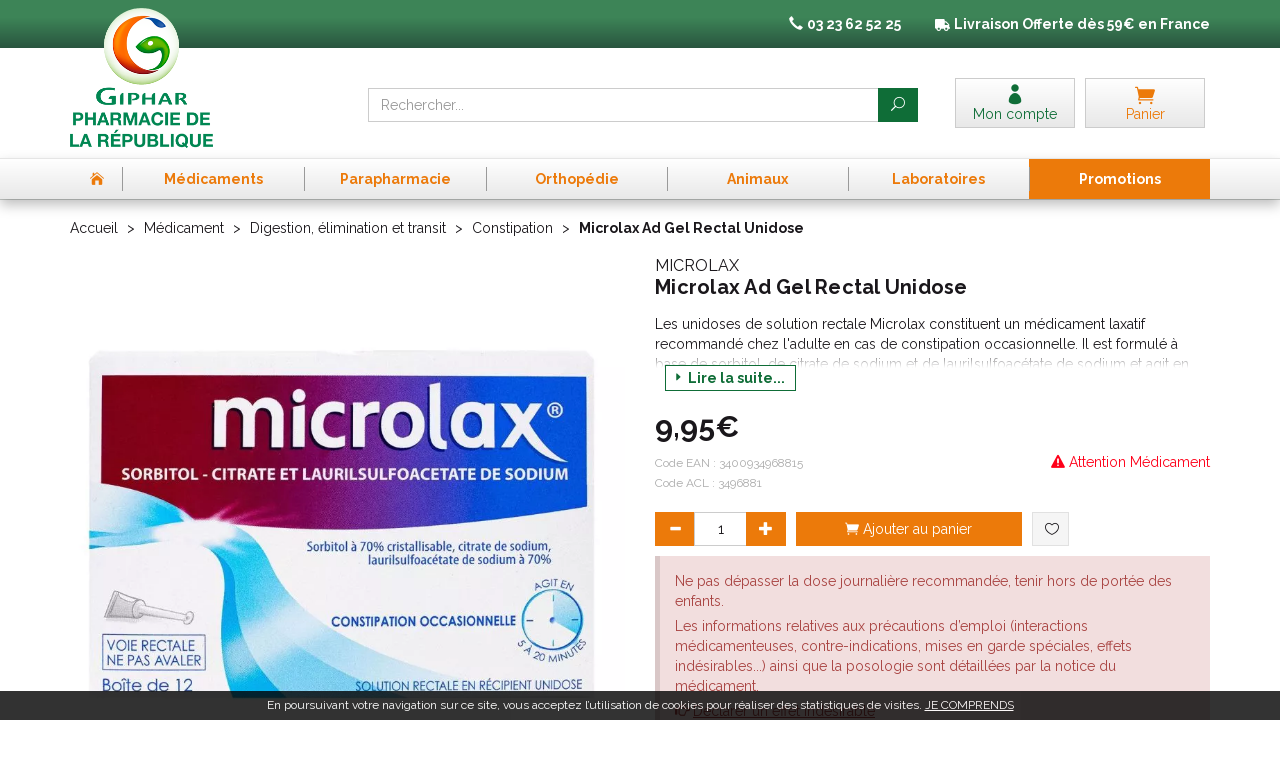

--- FILE ---
content_type: text/html; charset=UTF-8
request_url: https://www.pharma-republique.fr/cart/mini?_=1768975755496
body_size: 360
content:
<div class="miniCartTable scroll-pane"> <table> <tbody> <tr class="miniCartProduct"> <td class="w100"> <div class="text-center px-3 py-3">Mon panier est <span data-copy-src="subtotal">vide</span>.</div> </td> </tr> </tbody> </table> </div> <div class="miniCartFooter text-right"> <a href="/cart" class="btn btn-sm btn-outline-primary">Voir mon panier</a> <div class="hide" data-copy-src="quantitySum"></div> </div> 